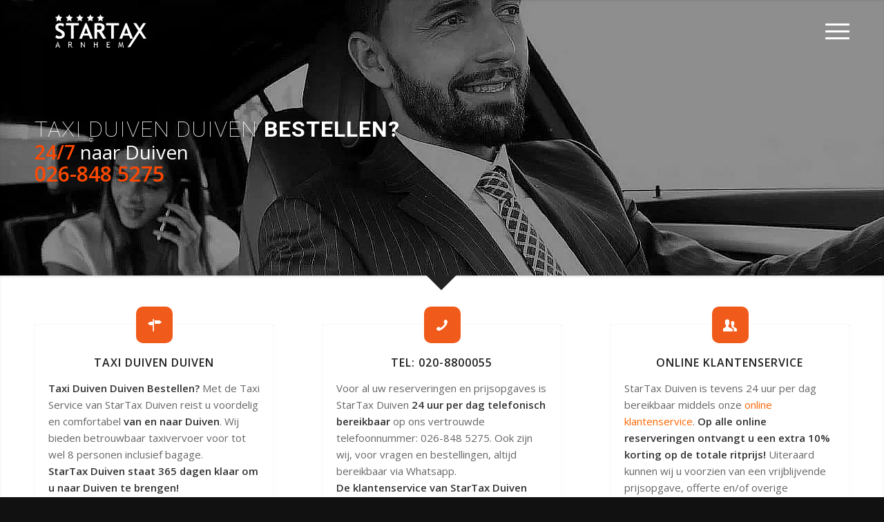

--- FILE ---
content_type: application/x-javascript
request_url: https://taxi-startax-arnhem.nl/wp-content/cache/debloat/js/2d958a5bdde6d1bb8825a59c807ab8c7.js
body_size: 1393
content:
(function($){"use strict";$.avia_utilities=$.avia_utilities||{};$.avia_utilities.av_popup={type:'image',mainClass:'avia-popup mfp-zoom-in',tLoading:'',tClose:'',removalDelay:300,closeBtnInside:!0,closeOnContentClick:!1,midClick:!0,autoFocusLast:!1,fixedContentPos:!1,iframe:{patterns:{youtube:{index:'youtube.com/watch',id:function(url){var m=url.match(/[\\?\\&]v=([^\\?\\&]+)/),id,params;if(!m||!m[1])return null;id=m[1];params=url.split('/watch');params=params[1];return id+params},src:'//www.youtube.com/embed/%id%'},vimeo:{index:'vimeo.com/',id:function(url){var m=url.match(/(https?:\/\/)?(www.)?(player.)?vimeo.com\/([a-z]*\/)*([0-9]{6,11})[?]?.*/),id,params;if(!m||!m[5])return null;id=m[5];params=url.split('?');params=params[1];return id+'?'+params},src:'//player.vimeo.com/video/%id%'}}},image:{titleSrc:function(item){var title=item.el.attr('title');if(!title){title=item.el.find('img').attr('title')}
if(!title){title=item.el.parent().next('.wp-caption-text').html()}
if(typeof title!="undefined"){return title}
if(!$('body').hasClass('avia-mfp-show-alt-text')){return''}
var alt=item.el.attr('alt');if(typeof alt!="undefined"){return alt}
alt=item.el.find('img').attr('alt');if(typeof alt!="undefined"){return alt}
return''}},gallery:{tPrev:'',tNext:'',tCounter:'%curr% / %total%',enabled:!0,preload:[1,1]},callbacks:{beforeOpen:function(){if(this.st.el&&this.st.el.data('fixed-content')){this.fixedContentPos=!0}},open:function(){$.magnificPopup.instance.next=function(){var self=this;self.wrap.removeClass('mfp-image-loaded');setTimeout(function(){$.magnificPopup.proto.next.call(self)},120)};$.magnificPopup.instance.prev=function(){var self=this;self.wrap.removeClass('mfp-image-loaded');setTimeout(function(){$.magnificPopup.proto.prev.call(self)},120)};if(this.st.el&&this.st.el.data('av-extra-class')){this.wrap.addClass(this.currItem.el.data('av-extra-class'))}},markupParse:function(template,values,item){if(typeof values.img_replaceWith=='undefined'||typeof values.img_replaceWith.length=='undefined'||values.img_replaceWith.length==0){return}
var img=$(values.img_replaceWith[0]);if(typeof img.attr('alt')!='undefined'){return}
var alt=item.el.attr('alt');if(typeof alt=="undefined"){alt=item.el.find('img').attr('alt')}
if(typeof alt!="undefined"){img.attr('alt',alt)}
return},imageLoadComplete:function(){var self=this;setTimeout(function(){self.wrap.addClass('mfp-image-loaded')},16)},change:function(){if(this.currItem.el){var current=this.currItem.el;this.content.find('.av-extra-modal-content, .av-extra-modal-markup').remove();if(current.data('av-extra-content')){var extra=current.data('av-extra-content');this.content.append("<div class='av-extra-modal-content'>"+extra+"</div>")}
if(current.data('av-extra-markup')){var markup=current.data('av-extra-markup');this.wrap.append("<div class='av-extra-modal-markup'>"+markup+"</div>")}}}}},$.fn.avia_activate_lightbox=function(variables){var defaults={groups:['.avia-slideshow','.avia-gallery','.av-horizontal-gallery','.av-instagram-pics','.portfolio-preview-image','.portfolio-preview-content','.isotope','.post-entry','.sidebar','#main','.main_menu','.woocommerce-product-gallery'],autolinkElements:'a.lightbox, a[rel^="prettyPhoto"], a[rel^="lightbox"], a[href$=jpg], a[href$=webp], a[href$=png], a[href$=gif], a[href$=jpeg], a[href*=".jpg?"], a[href*=".png?"], a[href*=".gif?"], a[href*=".jpeg?"], a[href$=".mov"] , a[href$=".swf"] , a:regex(href, .vimeo\.com/[0-9]) , a[href*="youtube.com/watch"] , a[href*="screenr.com"], a[href*="iframe=true"]',videoElements:'a[href$=".mov"] , a[href$=".swf"] , a:regex(href, .vimeo\.com/[0-9]) , a[href*="youtube.com/watch"] , a[href*="screenr.com"], a[href*="iframe=true"]',exclude:'.noLightbox, .noLightbox a, .fakeLightbox, .lightbox-added, a[href*="dropbox.com"]'},options=$.extend({},defaults,variables),active=!$('html').is('.av-custom-lightbox');if(!active)return this;return this.each(function(){var container=$(this),videos=$(options.videoElements,this).not(options.exclude).addClass('mfp-iframe'),ajaxed=!container.is('body')&&!container.is('.ajax_slide');for(var i=0;i<options.groups.length;i++){container.find(options.groups[i]).each(function(){var links=$(options.autolinkElements,this);if(ajaxed)links.removeClass('lightbox-added');links.not(options.exclude).addClass('lightbox-added').magnificPopup($.avia_utilities.av_popup)})}})}})(jQuery)